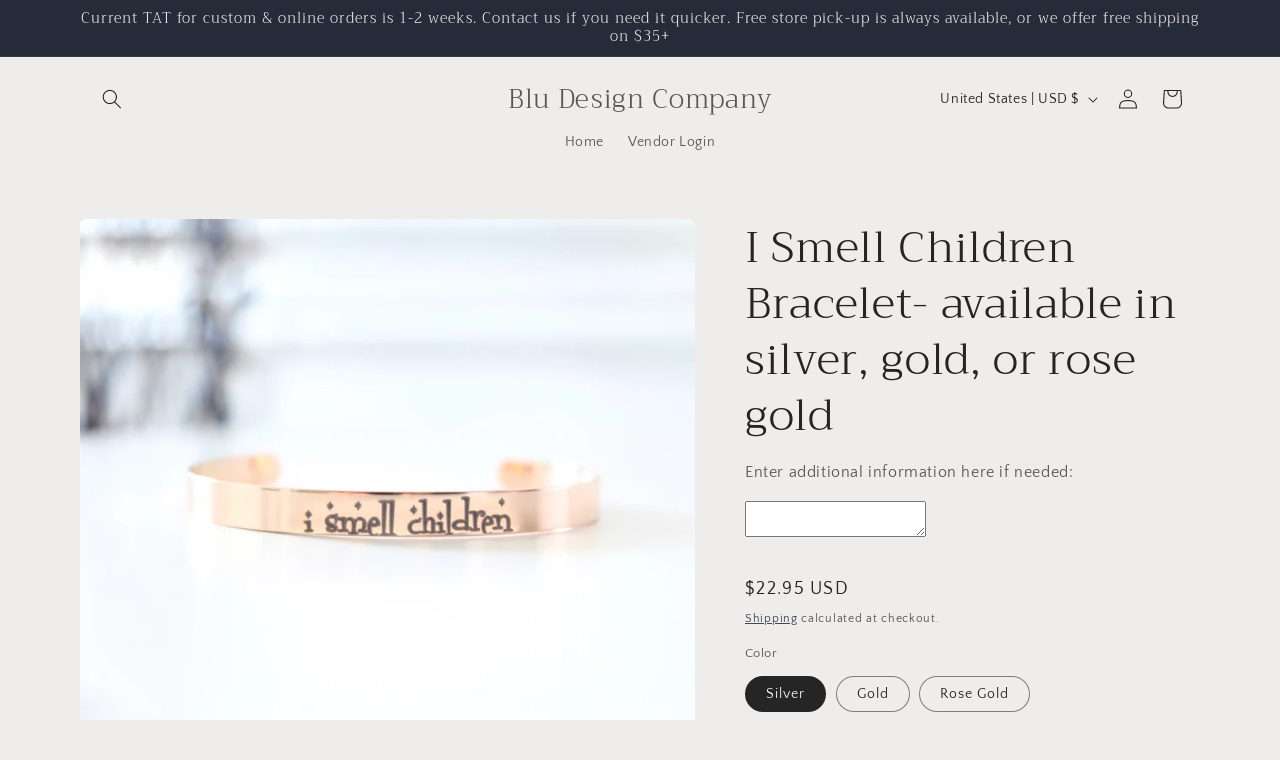

--- FILE ---
content_type: text/javascript; charset=utf-8
request_url: https://bludesigncompany.com/products/i-smell-children-bracelet-available-in-silver-gold-or-rose-gold.js
body_size: 838
content:
{"id":5471908790427,"title":"I Smell Children Bracelet- available in silver, gold, or rose gold","handle":"i-smell-children-bracelet-available-in-silver-gold-or-rose-gold","description":"\u003cp\u003eThis unique cuff bracelet is a perfect, lightweight accessory for any Halloween lover! Laser engraved on silver, gold, or rose gold stainless steel.\u003c\/p\u003e\n\u003cp\u003eSize: The length of the bracelet is 6\" and the width is 1\/4\". It is made into a cuff that you can pull open to expand or squeeze to make tighter if needed.\u003c\/p\u003e\n\u003cp\u003e\u0026gt;\u0026gt; I'm more than happy to answer any questions or create a custom order for you- just shoot me a message\u003c\/p\u003e","published_at":"2021-07-02T19:53:28-04:00","created_at":"2020-08-07T01:20:14-04:00","vendor":"Blu Design Co.","type":"","tags":["Bracelet","Custom_Cuff_Bracelet","Engraved_Bracelet","Fall_Accessories","Fall_Birthday_Gift","Fall_Leaves_Bracelet","Hand_Stamped_Cuff","import_2019_08_19_040721","Jewelry","Lightweight_Jewelry","Pumpkin_Accessories","Pumpkin_Patch_Outfit","Simple_Minimalist","Skinny_Bracelet","Unique_Cuff_Bracelet","Women's_Jewelry"],"price":2295,"price_min":2295,"price_max":2695,"available":true,"price_varies":true,"compare_at_price":null,"compare_at_price_min":0,"compare_at_price_max":0,"compare_at_price_varies":false,"variants":[{"id":35384094818459,"title":"Silver","option1":"Silver","option2":null,"option3":null,"sku":null,"requires_shipping":true,"taxable":true,"featured_image":null,"available":true,"name":"I Smell Children Bracelet- available in silver, gold, or rose gold - Silver","public_title":"Silver","options":["Silver"],"price":2295,"weight":0,"compare_at_price":null,"inventory_management":null,"barcode":"94818459","requires_selling_plan":false,"selling_plan_allocations":[]},{"id":35384094851227,"title":"Gold","option1":"Gold","option2":null,"option3":null,"sku":null,"requires_shipping":true,"taxable":true,"featured_image":null,"available":true,"name":"I Smell Children Bracelet- available in silver, gold, or rose gold - Gold","public_title":"Gold","options":["Gold"],"price":2495,"weight":0,"compare_at_price":null,"inventory_management":null,"barcode":"94851227","requires_selling_plan":false,"selling_plan_allocations":[]},{"id":35384094883995,"title":"Rose Gold","option1":"Rose Gold","option2":null,"option3":null,"sku":null,"requires_shipping":true,"taxable":true,"featured_image":null,"available":true,"name":"I Smell Children Bracelet- available in silver, gold, or rose gold - Rose Gold","public_title":"Rose Gold","options":["Rose Gold"],"price":2695,"weight":0,"compare_at_price":null,"inventory_management":null,"barcode":"94883995","requires_selling_plan":false,"selling_plan_allocations":[]}],"images":["\/\/cdn.shopify.com\/s\/files\/1\/0112\/6416\/3906\/products\/image_b7db65b8-22e3-4eb1-b252-d89822f2cb8b.jpg?v=1596815439"],"featured_image":"\/\/cdn.shopify.com\/s\/files\/1\/0112\/6416\/3906\/products\/image_b7db65b8-22e3-4eb1-b252-d89822f2cb8b.jpg?v=1596815439","options":[{"name":"Color","position":1,"values":["Silver","Gold","Rose Gold"]}],"url":"\/products\/i-smell-children-bracelet-available-in-silver-gold-or-rose-gold","media":[{"alt":null,"id":10551289118875,"position":1,"preview_image":{"aspect_ratio":1.133,"height":993,"width":1125,"src":"https:\/\/cdn.shopify.com\/s\/files\/1\/0112\/6416\/3906\/products\/image_b7db65b8-22e3-4eb1-b252-d89822f2cb8b.jpg?v=1596815439"},"aspect_ratio":1.133,"height":993,"media_type":"image","src":"https:\/\/cdn.shopify.com\/s\/files\/1\/0112\/6416\/3906\/products\/image_b7db65b8-22e3-4eb1-b252-d89822f2cb8b.jpg?v=1596815439","width":1125}],"requires_selling_plan":false,"selling_plan_groups":[]}